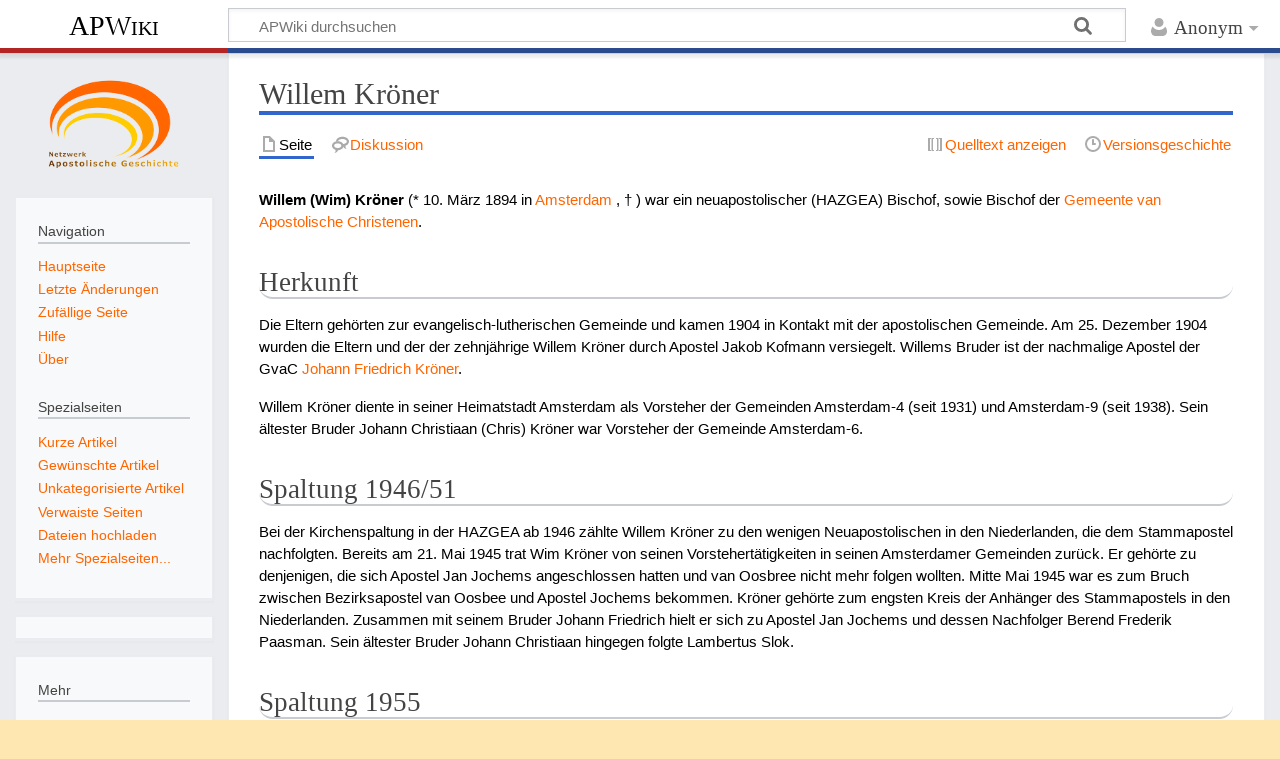

--- FILE ---
content_type: text/html; charset=UTF-8
request_url: https://apostolische-geschichte.de/wiki/index.php?title=Willem_Kr%C3%B6ner
body_size: 6612
content:
<!DOCTYPE html>
<html class="client-nojs" lang="de" dir="ltr">
<head>
<meta charset="UTF-8">
<title>Willem Kröner – APWiki</title>
<script>document.documentElement.className="client-js";RLCONF={"wgBreakFrames":false,"wgSeparatorTransformTable":[",\t.",".\t,"],"wgDigitTransformTable":["",""],"wgDefaultDateFormat":"dmy","wgMonthNames":["","Januar","Februar","März","April","Mai","Juni","Juli","August","September","Oktober","November","Dezember"],"wgRequestId":"aXEf7@kFYnFfvdCRxSR1dgAAAHc","wgCanonicalNamespace":"","wgCanonicalSpecialPageName":false,"wgNamespaceNumber":0,"wgPageName":"Willem_Kröner","wgTitle":"Willem Kröner","wgCurRevisionId":19758,"wgRevisionId":19758,"wgArticleId":3795,"wgIsArticle":true,"wgIsRedirect":false,"wgAction":"view","wgUserName":null,"wgUserGroups":["*"],"wgCategories":["Bischof","Apostolischer Geistlicher","Person"],"wgPageViewLanguage":"de","wgPageContentLanguage":"de","wgPageContentModel":"wikitext","wgRelevantPageName":"Willem_Kröner","wgRelevantArticleId":3795,"wgIsProbablyEditable":false,"wgRelevantPageIsProbablyEditable":false,"wgRestrictionEdit":[],"wgRestrictionMove":[]};RLSTATE={"site.styles":"ready","user.styles":"ready","user":"ready","user.options":"loading","skins.timeless":"ready"};
RLPAGEMODULES=["site","mediawiki.page.ready","skins.timeless.js"];</script>
<script>(RLQ=window.RLQ||[]).push(function(){mw.loader.impl(function(){return["user.options@12s5i",function($,jQuery,require,module){mw.user.tokens.set({"patrolToken":"+\\","watchToken":"+\\","csrfToken":"+\\"});
}];});});</script>
<link rel="stylesheet" href="/wiki/load.php?lang=de&amp;modules=skins.timeless&amp;only=styles&amp;skin=timeless">
<script async="" src="/wiki/load.php?lang=de&amp;modules=startup&amp;only=scripts&amp;raw=1&amp;skin=timeless"></script>
<meta name="ResourceLoaderDynamicStyles" content="">
<link rel="stylesheet" href="/wiki/load.php?lang=de&amp;modules=site.styles&amp;only=styles&amp;skin=timeless">
<meta name="generator" content="MediaWiki 1.45.1">
<meta name="robots" content="max-image-preview:standard">
<meta name="format-detection" content="telephone=no">
<meta name="viewport" content="width=device-width, initial-scale=1.0, user-scalable=yes, minimum-scale=0.25, maximum-scale=5.0">
<link rel="icon" href="/wiki/favicon.ico">
<link rel="search" type="application/opensearchdescription+xml" href="/wiki/rest.php/v1/search" title="APWiki (de)">
<link rel="EditURI" type="application/rsd+xml" href="https://www.apostolische-geschichte.de/wiki/api.php?action=rsd">
<link rel="alternate" type="application/atom+xml" title="Atom-Feed für „APWiki“" href="/wiki/index.php?title=Spezial:Letzte_%C3%84nderungen&amp;feed=atom">
</head>
<body class="mediawiki ltr sitedir-ltr mw-hide-empty-elt ns-0 ns-subject page-Willem_Kröner rootpage-Willem_Kröner skin-timeless action-view skin--responsive"><div id="mw-wrapper"><div id="mw-header-container" class="ts-container"><div id="mw-header" class="ts-inner"><div id="user-tools"><div id="personal"><h2><span>Anonym</span></h2><div id="personal-inner" class="dropdown"><div role="navigation" class="mw-portlet" id="p-personal" title="Benutzermenü" aria-labelledby="p-personal-label"><h3 id="p-personal-label" lang="de" dir="ltr">Nicht angemeldet</h3><div class="mw-portlet-body"><ul lang="de" dir="ltr"><li id="pt-login" class="mw-list-item"><a href="/wiki/index.php?title=Spezial:Anmelden&amp;returnto=Willem+Kr%C3%B6ner" title="Sich anzumelden wird gerne gesehen, ist jedoch nicht zwingend erforderlich. [o]" accesskey="o"><span>Anmelden</span></a></li></ul></div></div></div></div></div><div id="p-logo-text" class="mw-portlet" role="banner"><a id="p-banner" class="mw-wiki-title" href="/wiki/index.php?title=Hauptseite">APWiki</a></div><div class="mw-portlet" id="p-search"><h3 lang="de" dir="ltr"><label for="searchInput">Suche</label></h3><form action="/wiki/index.php" id="searchform"><div id="simpleSearch"><div id="searchInput-container"><input type="search" name="search" placeholder="APWiki durchsuchen" aria-label="APWiki durchsuchen" autocapitalize="sentences" spellcheck="false" title="APWiki durchsuchen [f]" accesskey="f" id="searchInput"></div><input type="hidden" value="Spezial:Suche" name="title"><input class="searchButton mw-fallbackSearchButton" type="submit" name="fulltext" title="Suche nach Seiten, die diesen Text enthalten" id="mw-searchButton" value="Suchen"><input class="searchButton" type="submit" name="go" title="Gehe direkt zu der Seite mit genau diesem Namen, falls sie vorhanden ist." id="searchButton" value="Seite"></div></form></div></div><div class="visualClear"></div></div><div id="mw-header-hack" class="color-bar"><div class="color-middle-container"><div class="color-middle"></div></div><div class="color-left"></div><div class="color-right"></div></div><div id="mw-header-nav-hack"><div class="color-bar"><div class="color-middle-container"><div class="color-middle"></div></div><div class="color-left"></div><div class="color-right"></div></div></div><div id="menus-cover"></div><div id="mw-content-container" class="ts-container"><div id="mw-content-block" class="ts-inner"><div id="mw-content-wrapper"><div id="mw-content"><div id="content" class="mw-body" role="main"><div class="mw-indicators">
</div>
<h1 id="firstHeading" class="firstHeading mw-first-heading"><span class="mw-page-title-main">Willem Kröner</span></h1><div id="bodyContentOuter"><div id="siteSub">Aus APWiki</div><div id="mw-page-header-links"><div role="navigation" class="mw-portlet tools-inline" id="p-namespaces" aria-labelledby="p-namespaces-label"><h3 id="p-namespaces-label" lang="de" dir="ltr">Namensräume</h3><div class="mw-portlet-body"><ul lang="de" dir="ltr"><li id="ca-nstab-main" class="selected mw-list-item"><a href="/wiki/index.php?title=Willem_Kr%C3%B6ner" title="Seiteninhalt anzeigen [c]" accesskey="c"><span>Seite</span></a></li><li id="ca-talk" class="mw-list-item"><a href="/wiki/index.php?title=Diskussion:Willem_Kr%C3%B6ner" rel="discussion" title="Diskussion zum Seiteninhalt [t]" accesskey="t"><span>Diskussion</span></a></li></ul></div></div><div role="navigation" class="mw-portlet tools-inline" id="p-more" aria-labelledby="p-more-label"><h3 id="p-more-label" lang="de" dir="ltr">Mehr</h3><div class="mw-portlet-body"><ul lang="de" dir="ltr"><li id="ca-more" class="dropdown-toggle mw-list-item"><span>Mehr</span></li></ul></div></div><div role="navigation" class="mw-portlet tools-inline" id="p-views" aria-labelledby="p-views-label"><h3 id="p-views-label" lang="de" dir="ltr">Seitenaktionen</h3><div class="mw-portlet-body"><ul lang="de" dir="ltr"><li id="ca-view" class="selected mw-list-item"><a href="/wiki/index.php?title=Willem_Kr%C3%B6ner"><span>Lesen</span></a></li><li id="ca-viewsource" class="mw-list-item"><a href="/wiki/index.php?title=Willem_Kr%C3%B6ner&amp;action=edit" title="Diese Seite ist geschützt. Ihr Quelltext kann dennoch angesehen und kopiert werden. [e]" accesskey="e"><span>Quelltext anzeigen</span></a></li><li id="ca-history" class="mw-list-item"><a href="/wiki/index.php?title=Willem_Kr%C3%B6ner&amp;action=history" title="Frühere Versionen dieser Seite listen [h]" accesskey="h"><span>Versionsgeschichte</span></a></li></ul></div></div></div><div class="visualClear"></div><div id="bodyContent"><div id="contentSub"><div id="mw-content-subtitle"></div></div><div id="mw-content-text" class="mw-body-content"><div class="mw-content-ltr mw-parser-output" lang="de" dir="ltr"><p><b>Willem (Wim) Kröner</b> (*  10. März 1894 in <a href="/wiki/index.php?title=Amsterdam" title="Amsterdam">Amsterdam</a> , † ) war ein neuapostolischer (HAZGEA) Bischof, sowie Bischof der <a href="/wiki/index.php?title=Gemeente_van_Apostolische_Christenen" title="Gemeente van Apostolische Christenen">Gemeente van Apostolische Christenen</a>.
</p>
<div class="mw-heading mw-heading2"><h2 id="Herkunft">Herkunft</h2></div>
<p>Die Eltern gehörten zur evangelisch-lutherischen Gemeinde und kamen 1904 in Kontakt mit der apostolischen Gemeinde. Am 25. Dezember 1904 wurden die Eltern und der der zehnjährige Willem Kröner durch Apostel Jakob Kofmann versiegelt. Willems Bruder ist der nachmalige Apostel der GvaC <a href="/wiki/index.php?title=Johann_Friedrich_Kr%C3%B6ner" title="Johann Friedrich Kröner">Johann Friedrich Kröner</a>.
</p><p>Willem Kröner diente in seiner Heimatstadt Amsterdam als Vorsteher der Gemeinden Amsterdam-4 (seit 1931) und Amsterdam-9 (seit 1938). Sein ältester Bruder Johann Christiaan (Chris) Kröner war Vorsteher der Gemeinde Amsterdam-6.
</p>
<div class="mw-heading mw-heading2"><h2 id="Spaltung_1946/51"><span id="Spaltung_1946.2F51"></span>Spaltung 1946/51</h2></div>
<p>Bei der Kirchenspaltung in der HAZGEA ab 1946 zählte Willem Kröner zu den wenigen Neuapostolischen in den Niederlanden, die dem Stammapostel nachfolgten. Bereits am 21. Mai 1945 trat Wim Kröner von seinen Vorstehertätigkeiten in seinen Amsterdamer Gemeinden zurück. Er gehörte zu denjenigen, die sich Apostel Jan Jochems angeschlossen hatten und van Oosbree nicht mehr folgen wollten. Mitte Mai 1945 war es zum Bruch zwischen Bezirksapostel van Oosbee und Apostel Jochems bekommen. Kröner gehörte zum engsten Kreis der Anhänger des Stammapostels in den Niederlanden. Zusammen mit seinem Bruder Johann Friedrich hielt er sich zu Apostel Jan Jochems und dessen Nachfolger Berend Frederik Paasman. Sein ältester Bruder Johann Christiaan hingegen folgte Lambertus Slok.
</p>
<div class="mw-heading mw-heading2"><h2 id="Spaltung_1955">Spaltung 1955</h2></div>
<p>In den Niederlanden wurde am 1. April 1954 von botschaftstreuen Stammapostelanhängern die <a href="/wiki/index.php?title=Nieuw-Apostolische_Kerk_in_Nederland" title="Nieuw-Apostolische Kerk in Nederland">Nieuw-Apostolische Kerk in Nederland</a> gegründet. Es gab nun neben den bisher bestehenden neuapostolischen Gemeinden der <a href="/wiki/index.php?title=Hersteld_Apostolische_Zendinggemeente_in_de_Eenheid_der_Apostelen" class="mw-redirect" title="Hersteld Apostolische Zendinggemeente in de Eenheid der Apostelen">Hersteld Apostolische Zendinggemeente in de Eenheid der Apostelen</a> eine zweite Gruppe. Dieser Umstand veranlasste Stammapostel <a href="/wiki/index.php?title=Johann_Gottfried_Bischoff" title="Johann Gottfried Bischoff">Johann Gottfried Bischoff</a> eine Kommission aus den Aposteln <a href="/wiki/index.php?title=Friedrich_Bischoff" title="Friedrich Bischoff">Friedrich Bischoff</a>, <a href="/wiki/index.php?title=Friedrich_Hahn" title="Friedrich Hahn">Friedrich Hahn</a>, <a href="/wiki/index.php?title=Gottlob_Herrmann" title="Gottlob Herrmann">Gottlob Herrmann</a>, <a href="/wiki/index.php?title=Walter_Schmidt" class="mw-redirect" title="Walter Schmidt">Walter Schmidt</a> und <a href="/wiki/index.php?title=Gotthilf_Volz" title="Gotthilf Volz">Gotthilf Volz</a> einzusetzen. Die Kommission führte am 13. April 1954 Gespräche mit Apostel <a href="/wiki/index.php?title=Tjark_Bischoff" title="Tjark Bischoff">Tjark Bischoff</a>, Bischof Willem Kröner und Hilfsbischof Versteegh von der HAZEA und am 15. April 1954 mit dem Vorstand der Nieuw-Apostolische Kerk. In einem Abschlussbericht ließen sie beide Gruppierungen zu.
</p><p>In den HAZEA-Gemeinden in den südlichen Niederlanden wurden ab Januar 1955 (<a href="/wiki/index.php?title=Ausschluss" title="Ausschluss">Ausschluss</a> Kuhlens) Stimmen laut wurden, sich vom Stammapostel zu lösen. Bezirksapostel <a href="/wiki/index.php?title=Tjark_Bischoff" title="Tjark Bischoff">Tjark Bischoff</a> reagierte mit harter Hand und drohte an, dass er solche Stimmen und die Nicht-Verkündung der Botschaft mit Amtsenthebung ahnden würde. In der Folge wurden Anfang Februar der Bischof Willem Kröner und der Bezirksälteste <a href="/wiki/index.php?title=Johann_Friedrich_Kr%C3%B6ner" title="Johann Friedrich Kröner">Johann Friedrich Kröner</a> ihrer Ämter enthoben. Im Laufe des Februars 1955 folgten noch die <a href="/wiki/index.php?title=Amtsenthebung" class="mw-redirect" title="Amtsenthebung">Amtsenthebungen</a> des Bezirksevangelisten B.C. Smit aus Arnhem, des <a href="/wiki/index.php?title=Hirte" title="Hirte">Hirten</a> J. Bos und einiger Priester. Am Samstag, den 5. März, lud der amtsenthobene Bischof Kröner alle niederländischen Amtsträger nach Utrecht ein, um dort die Probleme mit der Botschaft zu erörtern. Etwa 200 Amtsträger waren erschienen.  Am Tag darauf, dem 6. März 1955, gründeten Smit und W. Kröner die Apostolische Stichting.
</p><p>Bei der Zusammenkunft aus der <a href="/wiki/index.php?title=Neuapostolische_Kirche" title="Neuapostolische Kirche">Neuapostolischen Kirche</a> ausgeschlossener Apostel und Bischöfe am 18. und 19. Januar 1956 in Düsseldorf war Willem Kröner einer der sieben Bischöfe, die mit den acht Aposteln eine Übereinstimmung in den Grundwahrheiten apostolischer Lehre feststellten. Aufgrund dieses Treffens wurde im Juni 1956 die <a href="/wiki/index.php?title=Vereinigung_der_Apostel_der_Apostolischen_Gemeinden" title="Vereinigung der Apostel der Apostolischen Gemeinden">Vereinigung der Apostel der Apostolischen Gemeinden</a> gegründet.
</p>
<!-- 
NewPP limit report
Cached time: 20260121050151
Cache expiry: 86400
Reduced expiry: false
Complications: []
CPU time usage: 0.020 seconds
Real time usage: 0.021 seconds
Preprocessor visited node count: 13/1000000
Revision size: 3836/2097152 bytes
Post‐expand include size: 0/2097152 bytes
Template argument size: 0/2097152 bytes
Highest expansion depth: 2/100
Expensive parser function count: 0/100
Unstrip recursion depth: 0/20
Unstrip post‐expand size: 0/5000000 bytes
-->
<!--
Transclusion expansion time report (%,ms,calls,template)
100.00%    0.000      1 -total
-->

<!-- Saved in parser cache with key usr_web750_6-mw1151_:pcache:3795:|#|:idhash:canonical and timestamp 20260121050151 and revision id 19758. Rendering was triggered because: page_view
 -->
</div></div><div class="printfooter">
Abgerufen von „<a dir="ltr" href="https://www.apostolische-geschichte.de/wiki/index.php?title=Willem_Kröner&amp;oldid=19758">https://www.apostolische-geschichte.de/wiki/index.php?title=Willem_Kröner&amp;oldid=19758</a>“</div>
<div class="visualClear"></div></div></div></div></div><div id="content-bottom-stuff"><div id="catlinks" class="catlinks" data-mw="interface"><div id="mw-normal-catlinks" class="mw-normal-catlinks"><a href="/wiki/index.php?title=Spezial:Kategorien" title="Spezial:Kategorien">Kategorien</a>: <ul><li><a href="/wiki/index.php?title=Kategorie:Bischof" title="Kategorie:Bischof">Bischof</a></li><li><a href="/wiki/index.php?title=Kategorie:Apostolischer_Geistlicher" title="Kategorie:Apostolischer Geistlicher">Apostolischer Geistlicher</a></li><li><a href="/wiki/index.php?title=Kategorie:Person" title="Kategorie:Person">Person</a></li></ul></div></div></div></div><div id="mw-site-navigation"><div id="p-logo" class="mw-portlet" role="banner"><a class="mw-wiki-logo timeless-logo" href="/wiki/index.php?title=Hauptseite" title="Hauptseite"><img src="/wiki/logo2.png"></a></div><div id="site-navigation" class="sidebar-chunk"><h2><span>Navigation</span></h2><div class="sidebar-inner"><div role="navigation" class="mw-portlet" id="p-navigation" aria-labelledby="p-navigation-label"><h3 id="p-navigation-label" lang="de" dir="ltr">Navigation</h3><div class="mw-portlet-body"><ul lang="de" dir="ltr"><li id="n-mainpage-description" class="mw-list-item"><a href="/wiki/index.php?title=Hauptseite" title="Hauptseite besuchen [z]" accesskey="z"><span>Hauptseite</span></a></li><li id="n-recentchanges" class="mw-list-item"><a href="/wiki/index.php?title=Spezial:Letzte_%C3%84nderungen" title="Liste der letzten Änderungen in diesem Wiki [r]" accesskey="r"><span>Letzte Änderungen</span></a></li><li id="n-randompage" class="mw-list-item"><a href="/wiki/index.php?title=Spezial:Zuf%C3%A4llige_Seite" title="Zufällige Seite aufrufen [x]" accesskey="x"><span>Zufällige Seite</span></a></li><li id="n-help" class="mw-list-item"><a href="/wiki/index.php?title=APWiki:Erste_Schritte" title="Hilfeseite anzeigen"><span>Hilfe</span></a></li><li id="n-about" class="mw-list-item"><a href="/wiki/index.php?title=APWiki:%C3%9Cber_APWiki"><span>Über</span></a></li></ul></div></div><div role="navigation" class="mw-portlet" id="p-Spezialseiten" aria-labelledby="p-Spezialseiten-label"><h3 id="p-Spezialseiten-label" lang="de" dir="ltr">Spezialseiten</h3><div class="mw-portlet-body"><ul lang="de" dir="ltr"><li id="n-Kurze-Artikel" class="mw-list-item"><a href="/wiki/index.php?title=Spezial:K%C3%BCrzeste_Seiten"><span>Kurze Artikel</span></a></li><li id="n-Gewünschte-Artikel" class="mw-list-item"><a href="/wiki/index.php?title=Spezial:Gew%C3%BCnschte_Seiten"><span>Gewünschte Artikel</span></a></li><li id="n-Unkategorisierte-Artikel" class="mw-list-item"><a href="/wiki/index.php?title=Spezial:Nicht_kategorisierte_Seiten"><span>Unkategorisierte Artikel</span></a></li><li id="n-Verwaiste-Seiten" class="mw-list-item"><a href="/wiki/index.php?title=Spezial:Verwaiste_Seiten"><span>Verwaiste Seiten</span></a></li><li id="n-Dateien-hochladen" class="mw-list-item"><a href="/wiki/index.php?title=Spezial:Hochladen"><span>Dateien hochladen</span></a></li><li id="n-Mehr-Spezialseiten..." class="mw-list-item"><a href="/wiki/index.php?title=Spezial:Spezialseiten"><span>Mehr Spezialseiten...</span></a></li></ul></div></div></div></div><div id="site-tools" class="sidebar-chunk"><h2><span>Wikiwerkzeuge</span></h2><div class="sidebar-inner"><div role="navigation" class="mw-portlet emptyPortlet" id="p-tb" aria-labelledby="p-tb-label"><h3 id="p-tb-label" lang="de" dir="ltr">Wikiwerkzeuge</h3><div class="mw-portlet-body"><ul lang="de" dir="ltr"></ul></div></div></div></div></div><div id="mw-related-navigation"><div id="page-tools" class="sidebar-chunk"><h2><span>Seitenwerkzeuge</span></h2><div class="sidebar-inner"><div role="navigation" class="mw-portlet emptyPortlet" id="p-cactions" title="Weitere Optionen" aria-labelledby="p-cactions-label"><h3 id="p-cactions-label" lang="de" dir="ltr">Seitenwerkzeuge</h3><div class="mw-portlet-body"><ul lang="de" dir="ltr"></ul></div></div><div role="navigation" class="mw-portlet emptyPortlet" id="p-userpagetools" aria-labelledby="p-userpagetools-label"><h3 id="p-userpagetools-label" lang="de" dir="ltr">Benutzerseitenwerkzeuge</h3><div class="mw-portlet-body"><ul lang="de" dir="ltr"></ul></div></div><div role="navigation" class="mw-portlet" id="p-pagemisc" aria-labelledby="p-pagemisc-label"><h3 id="p-pagemisc-label" lang="de" dir="ltr">Mehr</h3><div class="mw-portlet-body"><ul lang="de" dir="ltr"><li id="t-whatlinkshere" class="mw-list-item"><a href="/wiki/index.php?title=Spezial:Linkliste/Willem_Kr%C3%B6ner" title="Liste aller Seiten, die hierher verlinken [j]" accesskey="j"><span>Links auf diese Seite</span></a></li><li id="t-recentchangeslinked" class="mw-list-item"><a href="/wiki/index.php?title=Spezial:%C3%84nderungen_an_verlinkten_Seiten/Willem_Kr%C3%B6ner" rel="nofollow" title="Letzte Änderungen an Seiten, die von hier verlinkt sind [k]" accesskey="k"><span>Änderungen an verlinkten Seiten</span></a></li><li id="t-print" class="mw-list-item"><a href="javascript:print();" rel="alternate" title="Druckansicht dieser Seite [p]" accesskey="p"><span>Druckversion</span></a></li><li id="t-permalink" class="mw-list-item"><a href="/wiki/index.php?title=Willem_Kr%C3%B6ner&amp;oldid=19758" title="Dauerhafter Link zu dieser Seitenversion"><span>Permanenter Link</span></a></li><li id="t-info" class="mw-list-item"><a href="/wiki/index.php?title=Willem_Kr%C3%B6ner&amp;action=info" title="Weitere Informationen über diese Seite"><span>Seiten­­informationen</span></a></li><li id="t-pagelog" class="mw-list-item"><a href="/wiki/index.php?title=Spezial:Logbuch&amp;page=Willem+Kr%C3%B6ner"><span>Seitenlogbücher</span></a></li></ul></div></div></div></div><div id="catlinks-sidebar" class="sidebar-chunk"><h2><span>Kategorien</span></h2><div class="sidebar-inner"><div id="sidebar-normal-catlinks" class="mw-normal-catlinks"><div role="navigation" class="mw-portlet" id="p-normal-catlinks" aria-labelledby="p-normal-catlinks-label"><h3 id="p-normal-catlinks-label" lang="de" dir="ltr">Kategorien</h3><div class="mw-portlet-body"><ul><li><a href="/wiki/index.php?title=Kategorie:Bischof" title="Kategorie:Bischof">Bischof</a></li><li><a href="/wiki/index.php?title=Kategorie:Apostolischer_Geistlicher" title="Kategorie:Apostolischer Geistlicher">Apostolischer Geistlicher</a></li><li><a href="/wiki/index.php?title=Kategorie:Person" title="Kategorie:Person">Person</a></li></ul></div></div></div></div></div></div><div class="visualClear"></div></div></div><div id="mw-footer-container" class="mw-footer-container ts-container"><div id="mw-footer" class="mw-footer ts-inner" role="contentinfo" lang="de" dir="ltr"><ul id="footer-icons"><li id="footer-poweredbyico" class="footer-icons"><a href="https://www.mediawiki.org/" class="cdx-button cdx-button--fake-button cdx-button--size-large cdx-button--fake-button--enabled"><picture><source media="(min-width: 500px)" srcset="/wiki/resources/assets/poweredby_mediawiki.svg" width="88" height="31"><img src="/wiki/resources/assets/mediawiki_compact.svg" alt="Powered by MediaWiki" lang="en" width="25" height="25" loading="lazy"></picture></a></li></ul><div id="footer-list"><ul id="footer-info"><li id="footer-info-lastmod"> Diese Seite wurde zuletzt am 25. Mai 2013 um 10:56 Uhr bearbeitet.</li></ul><ul id="footer-places"><li id="footer-places-privacy"><a href="/wiki/index.php?title=APWiki:Datenschutz">Datenschutz</a></li><li id="footer-places-about"><a href="/wiki/index.php?title=APWiki:%C3%9Cber_APWiki">Über APWiki</a></li><li id="footer-places-disclaimers"><a href="/wiki/index.php?title=APWiki:Impressum">Haftungsausschluss</a></li></ul></div><div class="visualClear"></div></div></div></div><script>(RLQ=window.RLQ||[]).push(function(){mw.config.set({"wgBackendResponseTime":605,"wgPageParseReport":{"limitreport":{"cputime":"0.020","walltime":"0.021","ppvisitednodes":{"value":13,"limit":1000000},"revisionsize":{"value":3836,"limit":2097152},"postexpandincludesize":{"value":0,"limit":2097152},"templateargumentsize":{"value":0,"limit":2097152},"expansiondepth":{"value":2,"limit":100},"expensivefunctioncount":{"value":0,"limit":100},"unstrip-depth":{"value":0,"limit":20},"unstrip-size":{"value":0,"limit":5000000},"timingprofile":["100.00%    0.000      1 -total"]},"cachereport":{"timestamp":"20260121050151","ttl":86400,"transientcontent":false}}});});</script>
</body>
</html>

--- FILE ---
content_type: text/javascript; charset=utf-8
request_url: https://apostolische-geschichte.de/wiki/load.php?lang=de&modules=startup&only=scripts&raw=1&skin=timeless
body_size: 10109
content:
function isCompatible(){return!!('querySelector'in document&&'localStorage'in window&&typeof Promise==='function'&&Promise.prototype['finally']&&/./g.flags==='g'&&(function(){try{new Function('async (a = 0,) => a');return true;}catch(e){return false;}}()));}if(!isCompatible()){document.documentElement.className=document.documentElement.className.replace(/(^|\s)client-js(\s|$)/,'$1client-nojs$2');while(window.NORLQ&&NORLQ[0]){NORLQ.shift()();}NORLQ={push:function(fn){fn();}};RLQ={push:function(){}};}else{if(window.performance&&performance.mark){performance.mark('mwStartup');}(function(){'use strict';var con=window.console;function Map(){this.values=Object.create(null);}Map.prototype={constructor:Map,get:function(selection,fallback){if(arguments.length<2){fallback=null;}if(typeof selection==='string'){return selection in this.values?this.values[selection]:fallback;}var results;if(Array.isArray(selection)){results={};for(var i=0;i<selection.length;i++){if(typeof selection[i]==='string'){
results[selection[i]]=selection[i]in this.values?this.values[selection[i]]:fallback;}}return results;}if(selection===undefined){results={};for(var key in this.values){results[key]=this.values[key];}return results;}return fallback;},set:function(selection,value){if(arguments.length>1){if(typeof selection==='string'){this.values[selection]=value;return true;}}else if(typeof selection==='object'){for(var key in selection){this.values[key]=selection[key];}return true;}return false;},exists:function(selection){return typeof selection==='string'&&selection in this.values;}};var log=function(){};log.warn=Function.prototype.bind.call(con.warn,con);var mw={now:function(){var perf=window.performance;var navStart=perf&&perf.timing&&perf.timing.navigationStart;mw.now=navStart&&perf.now?function(){return navStart+perf.now();}:Date.now;return mw.now();},trackQueue:[],trackError:function(data){if(mw.track){mw.track('resourceloader.exception',data);}else{mw.trackQueue.push({topic:'resourceloader.exception',args:[data]});
}var e=data.exception;var msg=(e?'Exception':'Error')+' in '+data.source+(data.module?' in module '+data.module:'')+(e?':':'.');con.log(msg);if(e){con.warn(e);}},Map:Map,config:new Map(),messages:new Map(),templates:new Map(),log:log};window.mw=window.mediaWiki=mw;window.QUnit=undefined;}());(function(){'use strict';var store,hasOwn=Object.hasOwnProperty;function fnv132(str){var hash=0x811C9DC5;for(var i=0;i<str.length;i++){hash+=(hash<<1)+(hash<<4)+(hash<<7)+(hash<<8)+(hash<<24);hash^=str.charCodeAt(i);}hash=(hash>>>0).toString(36).slice(0,5);while(hash.length<5){hash='0'+hash;}return hash;}var registry=Object.create(null),sources=Object.create(null),handlingPendingRequests=false,pendingRequests=[],queue=[],jobs=[],willPropagate=false,errorModules=[],baseModules=["jquery","mediawiki.base"],marker=document.querySelector('meta[name="ResourceLoaderDynamicStyles"]'),lastCssBuffer;function addToHead(el,nextNode){if(nextNode&&nextNode.parentNode){nextNode.parentNode.insertBefore(el,nextNode);
}else{document.head.appendChild(el);}}function newStyleTag(text,nextNode){var el=document.createElement('style');el.appendChild(document.createTextNode(text));addToHead(el,nextNode);return el;}function flushCssBuffer(cssBuffer){if(cssBuffer===lastCssBuffer){lastCssBuffer=null;}newStyleTag(cssBuffer.cssText,marker);for(var i=0;i<cssBuffer.callbacks.length;i++){cssBuffer.callbacks[i]();}}function addEmbeddedCSS(cssText,callback){if(!lastCssBuffer||cssText.startsWith('@import')){lastCssBuffer={cssText:'',callbacks:[]};requestAnimationFrame(flushCssBuffer.bind(null,lastCssBuffer));}lastCssBuffer.cssText+='\n'+cssText;lastCssBuffer.callbacks.push(callback);}function getCombinedVersion(modules){var hashes=modules.reduce(function(result,module){return result+registry[module].version;},'');return fnv132(hashes);}function allReady(modules){for(var i=0;i<modules.length;i++){if(mw.loader.getState(modules[i])!=='ready'){return false;}}return true;}function allWithImplicitReady(module){return allReady(registry[module].dependencies)&&
(baseModules.includes(module)||allReady(baseModules));}function anyFailed(modules){for(var i=0;i<modules.length;i++){var state=mw.loader.getState(modules[i]);if(state==='error'||state==='missing'){return modules[i];}}return false;}function doPropagation(){var didPropagate=true;var module;while(didPropagate){didPropagate=false;while(errorModules.length){var errorModule=errorModules.shift(),baseModuleError=baseModules.includes(errorModule);for(module in registry){if(registry[module].state!=='error'&&registry[module].state!=='missing'){if(baseModuleError&&!baseModules.includes(module)){registry[module].state='error';didPropagate=true;}else if(registry[module].dependencies.includes(errorModule)){registry[module].state='error';errorModules.push(module);didPropagate=true;}}}}for(module in registry){if(registry[module].state==='loaded'&&allWithImplicitReady(module)){execute(module);didPropagate=true;}}for(var i=0;i<jobs.length;i++){var job=jobs[i];var failed=anyFailed(job.dependencies);if(failed!==false||allReady(job.dependencies)){
jobs.splice(i,1);i-=1;try{if(failed!==false&&job.error){job.error(new Error('Failed dependency: '+failed),job.dependencies);}else if(failed===false&&job.ready){job.ready();}}catch(e){mw.trackError({exception:e,source:'load-callback'});}didPropagate=true;}}}willPropagate=false;}function setAndPropagate(module,state){registry[module].state=state;if(state==='ready'){store.add(module);}else if(state==='error'||state==='missing'){errorModules.push(module);}else if(state!=='loaded'){return;}if(willPropagate){return;}willPropagate=true;mw.requestIdleCallback(doPropagation,{timeout:1});}function sortDependencies(module,resolved,unresolved){if(!(module in registry)){throw new Error('Unknown module: '+module);}if(typeof registry[module].skip==='string'){var skip=(new Function(registry[module].skip)());registry[module].skip=!!skip;if(skip){registry[module].dependencies=[];setAndPropagate(module,'ready');return;}}if(!unresolved){unresolved=new Set();}var deps=registry[module].dependencies;
unresolved.add(module);for(var i=0;i<deps.length;i++){if(!resolved.includes(deps[i])){if(unresolved.has(deps[i])){throw new Error('Circular reference detected: '+module+' -> '+deps[i]);}sortDependencies(deps[i],resolved,unresolved);}}resolved.push(module);}function resolve(modules){var resolved=baseModules.slice();for(var i=0;i<modules.length;i++){sortDependencies(modules[i],resolved);}return resolved;}function resolveStubbornly(modules){var resolved=baseModules.slice();for(var i=0;i<modules.length;i++){var saved=resolved.slice();try{sortDependencies(modules[i],resolved);}catch(err){resolved=saved;mw.log.warn('Skipped unavailable module '+modules[i]);if(modules[i]in registry){mw.trackError({exception:err,source:'resolve'});}}}return resolved;}function resolveRelativePath(relativePath,basePath){var relParts=relativePath.match(/^((?:\.\.?\/)+)(.*)$/);if(!relParts){return null;}var baseDirParts=basePath.split('/');baseDirParts.pop();var prefixes=relParts[1].split('/');prefixes.pop();var prefix;
var reachedRoot=false;while((prefix=prefixes.pop())!==undefined){if(prefix==='..'){reachedRoot=!baseDirParts.length||reachedRoot;if(!reachedRoot){baseDirParts.pop();}else{baseDirParts.push(prefix);}}}return(baseDirParts.length?baseDirParts.join('/')+'/':'')+relParts[2];}function makeRequireFunction(moduleObj,basePath){return function require(moduleName){var fileName=resolveRelativePath(moduleName,basePath);if(fileName===null){return mw.loader.require(moduleName);}if(hasOwn.call(moduleObj.packageExports,fileName)){return moduleObj.packageExports[fileName];}var scriptFiles=moduleObj.script.files;if(!hasOwn.call(scriptFiles,fileName)){throw new Error('Cannot require undefined file '+fileName);}var result,fileContent=scriptFiles[fileName];if(typeof fileContent==='function'){var moduleParam={exports:{}};fileContent(makeRequireFunction(moduleObj,fileName),moduleParam,moduleParam.exports);result=moduleParam.exports;}else{result=fileContent;}moduleObj.packageExports[fileName]=result;return result;
};}function addScript(src,callback,modules){var script=document.createElement('script');script.src=src;function onComplete(){if(script.parentNode){script.parentNode.removeChild(script);}if(callback){callback();callback=null;}}script.onload=onComplete;script.onerror=function(){onComplete();if(modules){for(var i=0;i<modules.length;i++){setAndPropagate(modules[i],'error');}}};document.head.appendChild(script);return script;}function queueModuleScript(src,moduleName,callback){pendingRequests.push(function(){if(moduleName!=='jquery'){window.require=mw.loader.require;window.module=registry[moduleName].module;}addScript(src,function(){delete window.module;callback();if(pendingRequests[0]){pendingRequests.shift()();}else{handlingPendingRequests=false;}});});if(!handlingPendingRequests&&pendingRequests[0]){handlingPendingRequests=true;pendingRequests.shift()();}}function addLink(url,media,nextNode){var el=document.createElement('link');el.rel='stylesheet';if(media){el.media=media;}el.href=url;
addToHead(el,nextNode);return el;}function globalEval(code){var script=document.createElement('script');script.text=code;document.head.appendChild(script);script.parentNode.removeChild(script);}function indirectEval(code){(1,eval)(code);}function enqueue(dependencies,ready,error){if(allReady(dependencies)){if(ready){ready();}return;}var failed=anyFailed(dependencies);if(failed!==false){if(error){error(new Error('Dependency '+failed+' failed to load'),dependencies);}return;}if(ready||error){jobs.push({dependencies:dependencies.filter(function(module){var state=registry[module].state;return state==='registered'||state==='loaded'||state==='loading'||state==='executing';}),ready:ready,error:error});}dependencies.forEach(function(module){if(registry[module].state==='registered'&&!queue.includes(module)){queue.push(module);}});mw.loader.work();}function execute(module){if(registry[module].state!=='loaded'){throw new Error('Module in state "'+registry[module].state+'" may not execute: '+module);
}registry[module].state='executing';var runScript=function(){var script=registry[module].script;var markModuleReady=function(){setAndPropagate(module,'ready');};var nestedAddScript=function(arr,offset){if(offset>=arr.length){markModuleReady();return;}queueModuleScript(arr[offset],module,function(){nestedAddScript(arr,offset+1);});};try{if(Array.isArray(script)){nestedAddScript(script,0);}else if(typeof script==='function'){if(module==='jquery'){script();}else{script(window.$,window.$,mw.loader.require,registry[module].module);}markModuleReady();}else if(typeof script==='object'&&script!==null){var mainScript=script.files[script.main];if(typeof mainScript!=='function'){throw new Error('Main file in module '+module+' must be a function');}mainScript(makeRequireFunction(registry[module],script.main),registry[module].module,registry[module].module.exports);markModuleReady();}else if(typeof script==='string'){globalEval(script);markModuleReady();}else{markModuleReady();}}catch(e){
setAndPropagate(module,'error');mw.trackError({exception:e,module:module,source:'module-execute'});}};if(registry[module].deprecationWarning){mw.log.warn(registry[module].deprecationWarning);}if(registry[module].messages){mw.messages.set(registry[module].messages);}if(registry[module].templates){mw.templates.set(module,registry[module].templates);}var cssPending=0;var cssHandle=function(){cssPending++;return function(){cssPending--;if(cssPending===0){var runScriptCopy=runScript;runScript=undefined;runScriptCopy();}};};var style=registry[module].style;if(style){if('css'in style){for(var i=0;i<style.css.length;i++){addEmbeddedCSS(style.css[i],cssHandle());}}if('url'in style){for(var media in style.url){var urls=style.url[media];for(var j=0;j<urls.length;j++){addLink(urls[j],media,marker);}}}}if(module==='user'){var siteDeps;var siteDepErr;try{siteDeps=resolve(['site']);}catch(e){siteDepErr=e;runScript();}if(!siteDepErr){enqueue(siteDeps,runScript,runScript);}}else if(cssPending===0){
runScript();}}function sortQuery(o){var sorted={};var list=[];for(var key in o){list.push(key);}list.sort();for(var i=0;i<list.length;i++){sorted[list[i]]=o[list[i]];}return sorted;}function buildModulesString(moduleMap){var str=[];var list=[];var p;function restore(suffix){return p+suffix;}for(var prefix in moduleMap){p=prefix===''?'':prefix+'.';str.push(p+moduleMap[prefix].join(','));list.push.apply(list,moduleMap[prefix].map(restore));}return{str:str.join('|'),list:list};}function makeQueryString(params){var str='';for(var key in params){str+=(str?'&':'')+encodeURIComponent(key)+'='+encodeURIComponent(params[key]);}return str;}function batchRequest(batch){if(!batch.length){return;}var sourceLoadScript,currReqBase,moduleMap;function doRequest(){var query=Object.create(currReqBase),packed=buildModulesString(moduleMap);query.modules=packed.str;query.version=getCombinedVersion(packed.list);query=sortQuery(query);addScript(sourceLoadScript+'?'+makeQueryString(query),null,packed.list);}
batch.sort();var reqBase={"lang":"de","skin":"timeless"};var splits=Object.create(null);for(var b=0;b<batch.length;b++){var bSource=registry[batch[b]].source;var bGroup=registry[batch[b]].group;if(!splits[bSource]){splits[bSource]=Object.create(null);}if(!splits[bSource][bGroup]){splits[bSource][bGroup]=[];}splits[bSource][bGroup].push(batch[b]);}for(var source in splits){sourceLoadScript=sources[source];for(var group in splits[source]){var modules=splits[source][group];currReqBase=Object.create(reqBase);if(group===0&&mw.config.get('wgUserName')!==null){currReqBase.user=mw.config.get('wgUserName');}var currReqBaseLength=makeQueryString(currReqBase).length+23;var length=0;moduleMap=Object.create(null);for(var i=0;i<modules.length;i++){var lastDotIndex=modules[i].lastIndexOf('.'),prefix=modules[i].slice(0,Math.max(0,lastDotIndex)),suffix=modules[i].slice(lastDotIndex+1),bytesAdded=moduleMap[prefix]?suffix.length+3:modules[i].length+3;if(length&&length+currReqBaseLength+bytesAdded>mw.loader.maxQueryLength){
doRequest();length=0;moduleMap=Object.create(null);}if(!moduleMap[prefix]){moduleMap[prefix]=[];}length+=bytesAdded;moduleMap[prefix].push(suffix);}doRequest();}}}function asyncEval(implementations,cb,offset){if(!implementations.length){return;}offset=offset||0;mw.requestIdleCallback(function(deadline){asyncEvalTask(deadline,implementations,cb,offset);});}function asyncEvalTask(deadline,implementations,cb,offset){for(var i=offset;i<implementations.length;i++){if(deadline.timeRemaining()<=0){asyncEval(implementations,cb,i);return;}try{indirectEval(implementations[i]);}catch(err){cb(err);}}}function getModuleKey(module){return module in registry?(module+'@'+registry[module].version):null;}function splitModuleKey(key){var index=key.lastIndexOf('@');if(index===-1||index===0){return{name:key,version:''};}return{name:key.slice(0,index),version:key.slice(index+1)};}function registerOne(module,version,dependencies,group,source,skip){if(module in registry){throw new Error('module already registered: '+module);
}registry[module]={module:{exports:{}},packageExports:{},version:version||'',dependencies:dependencies||[],group:typeof group==='undefined'?null:group,source:typeof source==='string'?source:'local',state:'registered',skip:typeof skip==='string'?skip:null};}mw.loader={moduleRegistry:registry,maxQueryLength:2000,addStyleTag:newStyleTag,addScriptTag:addScript,addLinkTag:addLink,enqueue:enqueue,resolve:resolve,work:function(){store.init();var q=queue.length,storedImplementations=[],storedNames=[],requestNames=[],batch=new Set();while(q--){var module=queue[q];if(mw.loader.getState(module)==='registered'&&!batch.has(module)){registry[module].state='loading';batch.add(module);var implementation=store.get(module);if(implementation){storedImplementations.push(implementation);storedNames.push(module);}else{requestNames.push(module);}}}queue=[];asyncEval(storedImplementations,function(err){store.stats.failed++;store.clear();mw.trackError({exception:err,source:'store-eval'});var failed=storedNames.filter(function(name){
return registry[name].state==='loading';});batchRequest(failed);});batchRequest(requestNames);},addSource:function(ids){for(var id in ids){if(id in sources){throw new Error('source already registered: '+id);}sources[id]=ids[id];}},register:function(modules){if(typeof modules!=='object'){registerOne.apply(null,arguments);return;}function resolveIndex(dep){return typeof dep==='number'?modules[dep][0]:dep;}for(var i=0;i<modules.length;i++){var deps=modules[i][2];if(deps){for(var j=0;j<deps.length;j++){deps[j]=resolveIndex(deps[j]);}}registerOne.apply(null,modules[i]);}},implement:function(module,script,style,messages,templates,deprecationWarning){var split=splitModuleKey(module),name=split.name,version=split.version;if(!(name in registry)){mw.loader.register(name);}if(registry[name].script!==undefined){throw new Error('module already implemented: '+name);}registry[name].version=version;registry[name].declarator=null;registry[name].script=script;registry[name].style=style;registry[name].messages=messages;
registry[name].templates=templates;registry[name].deprecationWarning=deprecationWarning;if(registry[name].state!=='error'&&registry[name].state!=='missing'){setAndPropagate(name,'loaded');}},impl:function(declarator){var data=declarator(),module=data[0],script=data[1]||null,style=data[2]||null,messages=data[3]||null,templates=data[4]||null,deprecationWarning=data[5]||null,split=splitModuleKey(module),name=split.name,version=split.version;if(!(name in registry)){mw.loader.register(name);}if(registry[name].script!==undefined){throw new Error('module already implemented: '+name);}registry[name].version=version;registry[name].declarator=declarator;registry[name].script=script;registry[name].style=style;registry[name].messages=messages;registry[name].templates=templates;registry[name].deprecationWarning=deprecationWarning;if(registry[name].state!=='error'&&registry[name].state!=='missing'){setAndPropagate(name,'loaded');}},load:function(modules,type){if(typeof modules==='string'&&/^(https?:)?\/?\//.test(modules)){
if(type==='text/css'){addLink(modules);}else if(type==='text/javascript'||type===undefined){addScript(modules);}else{throw new Error('Invalid type '+type);}}else{modules=typeof modules==='string'?[modules]:modules;enqueue(resolveStubbornly(modules));}},state:function(states){for(var module in states){if(!(module in registry)){mw.loader.register(module);}setAndPropagate(module,states[module]);}},getState:function(module){return module in registry?registry[module].state:null;},require:function(moduleName){if(moduleName.startsWith('./')||moduleName.startsWith('../')){throw new Error('Module names cannot start with "./" or "../". Did you mean to use Package files?');}var path;if(window.QUnit){var paths=moduleName.startsWith('@')?/^(@[^/]+\/[^/]+)\/(.*)$/.exec(moduleName):/^([^/]+)\/(.*)$/.exec(moduleName);if(paths){moduleName=paths[1];path=paths[2];}}if(mw.loader.getState(moduleName)!=='ready'){throw new Error('Module "'+moduleName+'" is not loaded');}return path?makeRequireFunction(registry[moduleName],'')('./'+path):
registry[moduleName].module.exports;}};var hasPendingFlush=false,hasPendingWrites=false;function flushWrites(){while(store.queue.length){store.set(store.queue.shift());}if(hasPendingWrites){store.prune();try{localStorage.removeItem(store.key);localStorage.setItem(store.key,JSON.stringify({items:store.items,vary:store.vary,asOf:Math.ceil(Date.now()/1e7)}));}catch(e){mw.trackError({exception:e,source:'store-localstorage-update'});}}hasPendingFlush=hasPendingWrites=false;}mw.loader.store=store={enabled:null,items:{},queue:[],stats:{hits:0,misses:0,expired:0,failed:0},key:"MediaWikiModuleStore:usr_web750_6",vary:"timeless:3:1:de",init:function(){if(this.enabled===null){this.enabled=false;if(true){this.load();}else{this.clear();}}},load:function(){try{var raw=localStorage.getItem(this.key);this.enabled=true;var data=JSON.parse(raw);if(data&&data.vary===this.vary&&data.items&&Date.now()<(data.asOf*1e7)+259e7){this.items=data.items;}}catch(e){}},get:function(module){if(this.enabled){var key=getModuleKey(module);
if(key in this.items){this.stats.hits++;return this.items[key];}this.stats.misses++;}return false;},add:function(module){if(this.enabled){this.queue.push(module);this.requestUpdate();}},set:function(module){var descriptor=registry[module],key=getModuleKey(module);if(key in this.items||!descriptor||descriptor.state!=='ready'||!descriptor.version||descriptor.group===1||descriptor.group===0||!descriptor.declarator){return;}var script=String(descriptor.declarator);if(script.length>1e5){return;}var srcParts=['mw.loader.impl(',script,');\n'];if(true){srcParts.push('// Saved in localStorage at ',(new Date()).toISOString(),'\n');var sourceLoadScript=sources[descriptor.source];var query=Object.create({"lang":"de","skin":"timeless"});query.modules=module;query.version=getCombinedVersion([module]);query=sortQuery(query);srcParts.push('//# sourceURL=',(new URL(sourceLoadScript,location)).href,'?',makeQueryString(query),'\n');query.sourcemap='1';query=sortQuery(query);srcParts.push(
'//# sourceMappingURL=',sourceLoadScript,'?',makeQueryString(query));}this.items[key]=srcParts.join('');hasPendingWrites=true;},prune:function(){for(var key in this.items){if(getModuleKey(splitModuleKey(key).name)!==key){this.stats.expired++;delete this.items[key];}}},clear:function(){this.items={};try{localStorage.removeItem(this.key);}catch(e){}},requestUpdate:function(){if(!hasPendingFlush){hasPendingFlush=setTimeout(function(){mw.requestIdleCallback(flushWrites);},2000);}}};}());mw.requestIdleCallbackInternal=function(callback){setTimeout(function(){var start=mw.now();callback({didTimeout:false,timeRemaining:function(){return Math.max(0,50-(mw.now()-start));}});},1);};mw.requestIdleCallback=window.requestIdleCallback?window.requestIdleCallback.bind(window):mw.requestIdleCallbackInternal;(function(){var queue;mw.loader.addSource({"local":"/wiki/load.php"});mw.loader.register([["site","1110s",[1]],["site.styles","1pj7i",[],2],["filepage","1ljys"],["user","1tdkc",[],0],["user.styles","18fec",[],0],["user.options","12s5i",[],1],["mediawiki.skinning.interface","rw7ee"],["jquery.makeCollapsible.styles","r5cdb"],["mediawiki.skinning.content.parsoid","1ju0u"],["mediawiki.skinning.typeaheadSearch","g9j7c",[34]],["web2017-polyfills","174re",[],null,null,"return'IntersectionObserver'in window\u0026\u0026typeof fetch==='function'\u0026\u0026typeof URL==='function'\u0026\u0026'toJSON'in URL.prototype;"],["jquery","xt2am"],["mediawiki.base","p2azm",[11]],["jquery.chosen","1ft2a"],["jquery.client","5k8ja"],["jquery.confirmable","yon02",[104]],["jquery.highlightText","9qzq7",[78]],["jquery.i18n","1tati",[103]],["jquery.lengthLimit","tlk9z",[61]],["jquery.makeCollapsible","1etie",[7,78]],["jquery.spinner","iute0",[21]],["jquery.spinner.styles","x6y1c"],["jquery.suggestions","69w39",[16]],["jquery.tablesorter","1d0er",[24,105,78]],["jquery.tablesorter.styles","19mge"],["jquery.textSelection","1x0f0",[14]],["jquery.ui","1wo9i"],["moment","1qft7",[101,78]],["vue","17txg",[112]],["vuex","16fjm",[28]],["pinia","17tzw",[28]],["@wikimedia/codex","pj5y0",[32,28]],["codex-styles","1drh1"],["mediawiki.codex.messagebox.styles","1rdfp"],["mediawiki.codex.typeaheadSearch","2wqk4",[28]],["mediawiki.template","72v1k"],["mediawiki.template.mustache","1m2gq",[35]],["mediawiki.apipretty","qt7g6"],["mediawiki.api","1snqe",[104]],["mediawiki.content.json","1ii39"],["mediawiki.confirmCloseWindow","q9lpi"],["mediawiki.DateFormatter","1nyv0",[5]],["mediawiki.debug","1brwu",[204]],["mediawiki.diff","11q0k",[38]],["mediawiki.diff.styles","1jm04"],["mediawiki.feedback","1s9t5",[265,212]],["mediawiki.feedlink","qn8vo"],["mediawiki.filewarning","amgzj",[204,216]],["mediawiki.ForeignApi","r63m6",[49]],["mediawiki.ForeignApi.core","1b34f",[38,201]],["mediawiki.helplink","1ww4y"],["mediawiki.hlist","1ddlc"],["mediawiki.htmlform","8qt2u",[18,78]],["mediawiki.htmlform.ooui","qp5p1",[204]],["mediawiki.htmlform.styles","1yiv9"],["mediawiki.htmlform.codex.styles","ll0pp"],["mediawiki.htmlform.ooui.styles","2cq4y"],["mediawiki.inspect","2ufuk",[61,78]],["mediawiki.notification","uli16",[78,84]],["mediawiki.notification.convertmessagebox","1qfxt",[58]],["mediawiki.notification.convertmessagebox.styles","15u5e"],["mediawiki.String","rowro"],["mediawiki.pager.styles","16t8a"],["mediawiki.pager.codex","127kr"],["mediawiki.pager.codex.styles","1cmww"],["mediawiki.pulsatingdot","1o9w6"],["mediawiki.searchSuggest","1mrmy",[22,38]],["mediawiki.storage","1nf55",[78]],["mediawiki.Title","ruqed",[61,78]],["mediawiki.Upload","1kc0u",[38]],["mediawiki.ForeignUpload","z87u9",[48,69]],["mediawiki.Upload.Dialog","1efnq",[72]],["mediawiki.Upload.BookletLayout","1ezwk",[69,207,212,217,218]],["mediawiki.ForeignStructuredUpload.BookletLayout","1wg9b",[70,72,108,181,174]],["mediawiki.toc","15al0",[81]],["mediawiki.Uri","q0cxk",[78]],["mediawiki.user","qhmrd",[38,81]],["mediawiki.userSuggest","ba9yz",[22,38]],["mediawiki.util","1gtkw",[14,10]],["mediawiki.checkboxtoggle","11rut"],["mediawiki.checkboxtoggle.styles","vf2f4"],["mediawiki.cookie","o3nw2"],["mediawiki.experiments","15xww"],["mediawiki.editfont.styles","1ap9w"],["mediawiki.visibleTimeout","40nxy"],["mediawiki.action.edit","fy1lf",[25,86,83,177]],["mediawiki.action.edit.styles","ltg54"],["mediawiki.action.edit.collapsibleFooter","olvrv",[19,67]],["mediawiki.action.edit.preview","1mv17",[20,114]],["mediawiki.action.history","1c95i",[19]],["mediawiki.action.history.styles","y5oma"],["mediawiki.action.protect","128wm",[177]],["mediawiki.action.view.metadata","ga528",[99]],["mediawiki.editRecovery.postEdit","eap1o"],["mediawiki.editRecovery.edit","sd0pd",[58,173,220]],["mediawiki.action.view.postEdit","1d8sk",[58,67,163,204,224]],["mediawiki.action.view.redirect","9jbdf"],["mediawiki.action.view.redirectPage","2kxpa"],["mediawiki.action.edit.editWarning","15on3",[25,40,104]],["mediawiki.action.view.filepage","1f999"],["mediawiki.action.styles","127iq"],["mediawiki.language","11dd0",[102]],["mediawiki.cldr","1dc8t",[103]],["mediawiki.libs.pluralruleparser","1sv4p"],["mediawiki.jqueryMsg","er5if",[68,101,5]],["mediawiki.language.months","12qnh",[101]],["mediawiki.language.names","6b0lg",[101]],["mediawiki.language.specialCharacters","10b15",[101]],["mediawiki.libs.jpegmeta","n7h67"],["mediawiki.page.gallery","p8nmx",[110,78]],["mediawiki.page.gallery.styles","1nwd8"],["mediawiki.page.gallery.slideshow","jcxa0",[207,227,229]],["mediawiki.page.ready","yuvhk",[76]],["mediawiki.page.watch.ajax","17vtc",[76]],["mediawiki.page.preview","rzfvv",[19,25,43,44,204]],["mediawiki.page.image.pagination","1qg8v",[20,78]],["mediawiki.page.media","1oc5n"],["mediawiki.rcfilters.filters.base.styles","1rz3f"],["mediawiki.rcfilters.highlightCircles.seenunseen.styles","10whe"],["mediawiki.rcfilters.filters.ui","17gbn",[19,171,213,220,223,224,225,227,228]],["mediawiki.interface.helpers.linker.styles","1biyp"],["mediawiki.interface.helpers.styles","1n0la"],["mediawiki.special","16qe4"],["mediawiki.special.apisandbox","1i11n",[19,194,178,203]],["mediawiki.special.block","12v74",[52,174,193,182,194,191,220]],["mediawiki.misc-authed-ooui","l5yl7",[20,53,171,177]],["mediawiki.misc-authed-pref","19b82",[5]],["mediawiki.misc-authed-curate","1f5eq",[13,15,18,20,38]],["mediawiki.special.block.codex","urxtl",[31,41,40,30]],["mediawiki.protectionIndicators.styles","1lahh"],["mediawiki.special.changeslist","slu1g"],["mediawiki.special.changeslist.watchlistexpiry","1curh",[122,224]],["mediawiki.special.changeslist.enhanced","1vucd"],["mediawiki.special.changeslist.legend","hpd26"],["mediawiki.special.changeslist.legend.js","13r7x",[81]],["mediawiki.special.contributions","1203g",[19,174,203]],["mediawiki.special.import.styles.ooui","15hlr"],["mediawiki.special.interwiki","1bg2w"],["mediawiki.special.changecredentials","1eqrg"],["mediawiki.special.changeemail","q0qtr"],["mediawiki.special.preferences.ooui","1mp13",[40,83,59,67,182,177,212]],["mediawiki.special.preferences.styles.ooui","164tc"],["mediawiki.special.editrecovery.styles","1k8hm"],["mediawiki.special.editrecovery","15v89",[28]],["mediawiki.special.mergeHistory","kgyee"],["mediawiki.special.search","5kwbo",[196]],["mediawiki.special.search.commonsInterwikiWidget","9x6bo",[38]],["mediawiki.special.search.interwikiwidget.styles","15fo9"],["mediawiki.special.search.styles","5id1i"],["mediawiki.special.unwatchedPages","1jo6u",[38]],["mediawiki.special.upload","trd8p",[20,38,40,108,122,35]],["mediawiki.authenticationPopup","prfuo",[20,212]],["mediawiki.authenticationPopup.success","6zddp"],["mediawiki.special.userlogin.common.styles","jdheq"],["mediawiki.special.userlogin.login.styles","1sitc"],["mediawiki.special.userlogin.authentication-popup","1kcgd"],["mediawiki.special.createaccount","10jqu",[38]],["mediawiki.special.userlogin.signup.styles","121xs"],["mediawiki.special.specialpages","lsj8h",[204]],["mediawiki.special.userrights","1xtuw",[18,59]],["mediawiki.special.watchlist","swtyt",[204,224]],["mediawiki.tempUserBanner.styles","1l03l"],["mediawiki.tempUserBanner","1fx5s",[104]],["mediawiki.tempUserCreated","117j0",[78]],["mediawiki.ui","1mqqz"],["mediawiki.ui.checkbox","kwkz2"],["mediawiki.ui.radio","mflx2"],["mediawiki.legacy.messageBox","1khlp"],["mediawiki.ui.button","155zo"],["mediawiki.ui.input","129q1"],["mediawiki.ui.icon","59vxz"],["mediawiki.widgets","1ara6",[172,207,217,218]],["mediawiki.widgets.styles","1osom"],["mediawiki.widgets.AbandonEditDialog","1iqmq",[212]],["mediawiki.widgets.DateInputWidget","4ki99",[175,27,207,229]],["mediawiki.widgets.DateInputWidget.styles","1f7iz"],["mediawiki.widgets.DateTimeInputWidget.styles","1r6r1"],["mediawiki.widgets.visibleLengthLimit","4i5bv",[18,204]],["mediawiki.widgets.datetime","1jsin",[176,204,224,228,229]],["mediawiki.widgets.expiry","e4bxs",[178,27,207]],["mediawiki.widgets.CheckMatrixWidget","12rkt",[204]],["mediawiki.widgets.CategoryMultiselectWidget","rrrhn",[48,207]],["mediawiki.widgets.SelectWithInputWidget","11wi8",[183,207]],["mediawiki.widgets.SelectWithInputWidget.styles","u6h3n"],["mediawiki.widgets.SizeFilterWidget","65a41",[185,207]],["mediawiki.widgets.SizeFilterWidget.styles","ypfq9"],["mediawiki.widgets.MediaSearch","1whjx",[48,207]],["mediawiki.widgets.Table","7b9f4",[207]],["mediawiki.widgets.TagMultiselectWidget","1y5hq",[207]],["mediawiki.widgets.OrderedMultiselectWidget","1rmms",[207]],["mediawiki.widgets.MenuTagMultiselectWidget","5vc6y",[207]],["mediawiki.widgets.UserInputWidget","gkal4",[207]],["mediawiki.widgets.UsersMultiselectWidget","1nts9",[207]],["mediawiki.widgets.NamespacesMultiselectWidget","1skcg",[171]],["mediawiki.widgets.TitlesMultiselectWidget","1xq8g",[171]],["mediawiki.widgets.TagMultiselectWidget.styles","pqvgn"],["mediawiki.widgets.SearchInputWidget","1m94u",[66,171,224]],["mediawiki.widgets.SearchInputWidget.styles","1784o"],["mediawiki.widgets.ToggleSwitchWidget","1yf2l",[207]],["mediawiki.watchstar.widgets","exg4q",[203]],["mediawiki.deflate","1kmt8"],["oojs","1u2cw"],["mediawiki.router","1i4ls",[201]],["oojs-ui","19txf",[210,207,212]],["oojs-ui-core","lwjyg",[112,201,206,205,214]],["oojs-ui-core.styles","1qrll"],["oojs-ui-core.icons","11wic"],["oojs-ui-widgets","11zo9",[204,209]],["oojs-ui-widgets.styles","1lno1"],["oojs-ui-widgets.icons","103qz"],["oojs-ui-toolbars","1jcl0",[204,211]],["oojs-ui-toolbars.icons","14l12"],["oojs-ui-windows","1kvdw",[204,213]],["oojs-ui-windows.icons","idklw"],["oojs-ui.styles.indicators","1esa8"],["oojs-ui.styles.icons-accessibility","182x5"],["oojs-ui.styles.icons-alerts","1x3wp"],["oojs-ui.styles.icons-content","mt0cr"],["oojs-ui.styles.icons-editing-advanced","1816t"],["oojs-ui.styles.icons-editing-citation","hvft2"],["oojs-ui.styles.icons-editing-core","1kimm"],["oojs-ui.styles.icons-editing-functions","9zary"],["oojs-ui.styles.icons-editing-list","gjh0w"],["oojs-ui.styles.icons-editing-styling","1s6tp"],["oojs-ui.styles.icons-interactions","ymljm"],["oojs-ui.styles.icons-layout","1nv54"],["oojs-ui.styles.icons-location","1nn29"],["oojs-ui.styles.icons-media","1irn4"],["oojs-ui.styles.icons-moderation","tfvoi"],["oojs-ui.styles.icons-movement","jrwim"],["oojs-ui.styles.icons-user","1swqm"],["oojs-ui.styles.icons-wikimedia","6vnn4"],["skins.monobook.styles","3r2ek"],["skins.monobook.scripts","1s56h",[76,216]],["skins.vector.search.codex.styles","1kerp"],["skins.vector.search","1i215",[9]],["skins.vector.styles.legacy","1dlc2"],["skins.vector.styles","16xxw"],["skins.vector.icons.js","1aq59"],["skins.vector.icons","178gj"],["skins.vector.clientPreferences","7z5n6",[76]],["skins.vector.js","1z06j",[82,113,67,240,238]],["skins.vector.legacy.js","1wgbo",[112]],["skins.timeless","1kac8"],["skins.timeless.js","1w856"],["ext.cite.styles","7rc0u"],["ext.cite.parsoid.styles","1h7v0"],["ext.cite.ux-enhancements","w7pig"],["ext.cite.community-configuration","h18qz",[28]],["ext.imagemap","lq7bt",[250]],["ext.imagemap.styles","ftwpn"],["ext.inputBox","1o09r"],["ext.inputBox.styles","1v4ge"],["ext.nuke.styles","pt4ca"],["ext.nuke.fields.NukeDateTimeField","181x0",[174]],["ext.nuke.codex.styles","19jdp"],["ext.nuke.codex","1uwyz",[28]],["ext.pygments","8lp95"],["ext.geshi.visualEditor","pz445",["ext.visualEditor.mwcore",218]],["ext.wikiEditor","13oo4",[25,26,107,171,219,220,222,223,227,35],3],["ext.wikiEditor.styles","hy7d4",[],3],["ext.wikiEditor.images","hvovj"],["ext.wikiEditor.realtimepreview","4w8id",[259,261,114,65,67,224]],["ext.cite.wikiEditor","14f1a",[259]],["ext.pygments.view","ch7lj",[68]],["mediawiki.messagePoster","1d2qc",[48]]]);
mw.config.set(window.RLCONF||{});mw.loader.state(window.RLSTATE||{});mw.loader.load(window.RLPAGEMODULES||[]);queue=window.RLQ||[];RLQ=[];RLQ.push=function(fn){if(typeof fn==='function'){fn();}else{RLQ[RLQ.length]=fn;}};while(queue[0]){RLQ.push(queue.shift());}NORLQ={push:function(){}};}());}
